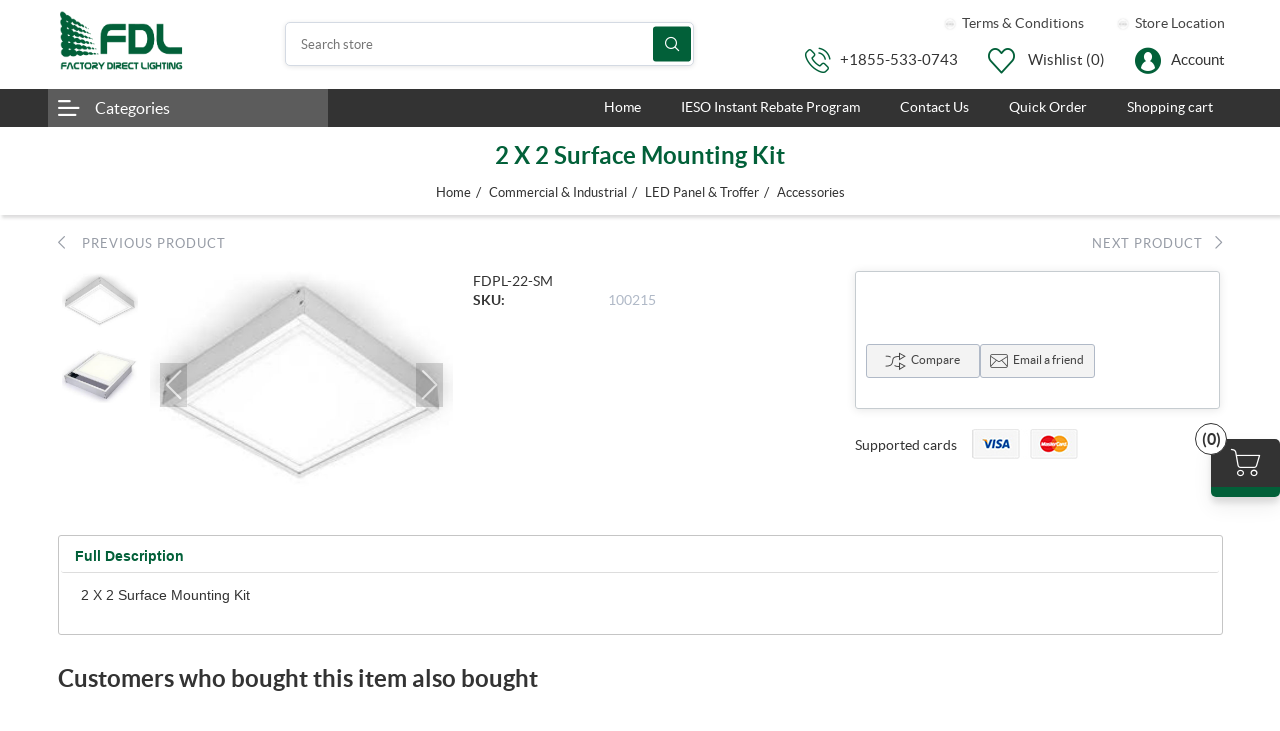

--- FILE ---
content_type: text/html; charset=utf-8
request_url: https://www.fdlighting.ca/2-x-2-surface-mounting-kit-3
body_size: 72239
content:
<!DOCTYPE html><html lang="en" dir="ltr" class="default-carousels-activated html-product-details-page sticky-header-added"><head><title>2 X 2 Surface Mounting Kit | Factory Direct Lighting</title><meta charset="UTF-8"><meta name="description" content="FDPL-22-SM"><meta name="keywords" content=""><meta name="generator" content="nopCommerce"><meta name="viewport" content="width=device-width, initial-scale=1, user-scalable=no"><link rel="preconnect" href="https://fonts.googleapis.com"><link rel="preconnect" href="https://fonts.gstatic.com" crossorigin><meta property="og:type" content="product"><meta property="og:title" content="2 X 2 Surface Mounting Kit"><meta property="og:description" content="FDPL-22-SM"><meta property="og:image" content="https://www.fdlighting.ca/images/thumbs/0000291_2-x-2-surface-mounting-kit_550.jpeg"><meta property="og:image:url" content="https://www.fdlighting.ca/images/thumbs/0000291_2-x-2-surface-mounting-kit_550.jpeg"><meta property="og:url" content="https://www.fdlighting.ca/2-x-2-surface-mounting-kit-3"><meta property="og:site_name" content="Factory Direct Lighting"><meta property="twitter:card" content="summary"><meta property="twitter:site" content="Factory Direct Lighting"><meta property="twitter:title" content="2 X 2 Surface Mounting Kit"><meta property="twitter:description" content="FDPL-22-SM"><meta property="twitter:image" content="https://www.fdlighting.ca/images/thumbs/0000291_2-x-2-surface-mounting-kit_550.jpeg"><meta property="twitter:url" content="https://www.fdlighting.ca/2-x-2-surface-mounting-kit-3"><link rel="stylesheet" href="/css/bsqcnbu4lszchgy5ml4fyw.styles.css?v=BEzbaGgJWeJXTwjQaz5tdEecuqk"><link rel="stylesheet" href="/Themes/Kingdom/Content/css/styles.default-1.css?v=ALjpJNPouZgT4Xu3WXmeXl4rpas"><script async src="https://www.googletagmanager.com/gtag/js?id=G-NHG548VDR3"></script><script>function gtag(){dataLayer.push(arguments)}window.dataLayer=window.dataLayer||[];gtag("js",new Date);gtag("config","G-NHG548VDR3")</script><link rel="shortcut icon" href="/icons/icons_0/favicon.ico"><body><input name="__RequestVerificationToken" type="hidden" value="CfDJ8BBO_ZL9VPlNrqG3MJIA0hX4np3lGwjnXeeGxCNcCc80jdnhXHciEO1qAwmfyoNgDYp9K2T8RS1ZMlcQ1P61W1vFwjNdph9aMEGOq6CqZax3DAPn-HcRuCefMN1Wxiv-3Kc6SUo8wX-htFCwxhE26jQ"><div class="ajax-loading-block-window" style="display:none"></div><div id="dialog-notifications-success" role="status" aria-live="polite" aria-atomic="true" title="Notification" style="display:none"></div><div id="dialog-notifications-error" role="alert" aria-live="assertive" aria-atomic="true" title="Error" style="display:none"></div><div id="dialog-notifications-warning" role="alert" aria-live="assertive" aria-atomic="true" title="Warning" style="display:none"></div><div id="bar-notification" class="bar-notification-container" role="status" aria-live="polite" aria-atomic="true" data-close="Close"></div><div class="master-wrapper-page"><div class="master-header"><div class="header"><div class="header-lower"><button type="button" class="mega-menu-toggle" id="mega-menu-toggle"> <i class="icon icon-Hamburger-nav"></i> </button><div class="header-logo"><a href="/"> <img alt="Factory Direct Lighting" src="https://fdlighting.ca/images/thumbs/0001465_FDLlogo.png" width="175" height="50"> </a></div><div class="search-box store-search-box"><form method="get" id="small-search-box-form" action="/search"><input type="text" class="search-box-text" id="small-searchterms" autocomplete="off" name="q" placeholder="Search store" aria-label="Search store"> <button type="submit" class="button-1 search-box-button">Search</button></form></div><div class="header-lower-right"><div class="header-selectors-wrapper"><div class="header-link-top header-terms"><a href="/conditions-of-use"> <img src="https://www.fdlighting.ca/images/default-image.png" alt="Picture of Terms &amp; Conditions" title="Picture of Terms &amp; Conditions"> Terms &amp; Conditions </a></div><div class="header-link-top header-terms"><a href="/about-us"> <img src="https://www.fdlighting.ca/images/default-image.png" alt="Picture of Store Location" title="Picture of Store Location"> Store Location </a></div></div><div class="header-links-wrapper"><div class="header-links"><ul><li><a class="help-link" href="tel:+1855-533-0743">&#x2B;1855-533-0743</a><li><a href="/wishlist" class="ico-wishlist"> <span class="wishlist-label">Wishlist</span> <span class="wishlist-qty">(0)</span> </a><li class="dropdown user-account not-loggedin"><a href="/login?returnUrl=%2F2-x-2-surface-mounting-kit-3">Account</a><ul class="dropdown-list login-form-popup"><li class="popup-login-form"><div class="card"><div class="returning-wrapper fieldset"><form method="post" autocomplete="off" action="/login?returnurl=%2F2-x-2-surface-mounting-kit-3"><div class="title"><strong>Returning Customer</strong></div><div class="form-fields"><div class="inputs"><label for="Email">Email:</label> <input class="email" autofocus type="email" data-val="true" data-val-regex="Wrong email" data-val-regex-pattern="^(([^&lt;>()\[\]\\.,;:\s@&#34;]+(\.[^&lt;>()\[\]\\.,;:\s@&#34;]+)*)|(&#34;.+&#34;))@((\[[0-9]{1,3}\.[0-9]{1,3}\.[0-9]{1,3}\.[0-9]{1,3}])|(([a-zA-Z\-0-9]+\.)+[a-zA-Z]{2,}))$" data-val-required="Please enter your email" id="Email" name="Email"> <span class="field-validation-valid" data-valmsg-for="Email" data-valmsg-replace="true"></span></div><div class="inputs"><label for="Password">Password:</label> <input class="password" type="password" id="Password" name="Password"> <span class="field-validation-valid" data-valmsg-for="Password" data-valmsg-replace="true"></span></div><div class="inputs reversed"><input id="header-login-remember-me" type="checkbox" data-val="true" data-val-required="The Remember me? field is required." name="RememberMe" value="true"> <label for="header-login-remember-me">Remember me?</label> <span class="forgot-password my-3"> <a href="/passwordrecovery">Forgot password?</a> </span></div></div><div class="buttons"><button type="submit" class="button-1 login-button">Log in</button></div><input name="__RequestVerificationToken" type="hidden" value="CfDJ8BBO_ZL9VPlNrqG3MJIA0hX4np3lGwjnXeeGxCNcCc80jdnhXHciEO1qAwmfyoNgDYp9K2T8RS1ZMlcQ1P61W1vFwjNdph9aMEGOq6CqZax3DAPn-HcRuCefMN1Wxiv-3Kc6SUo8wX-htFCwxhE26jQ"><input name="RememberMe" type="hidden" value="false"><input name="RememberMe" type="hidden" value="false"></form></div><div class="header-ragister-block"><p>Don't have an account?<p><a href="https://www.fdlighting.ca/register?returnUrl=%2F2-x-2-surface-mounting-kit-3">Create an account</a></div></div></ul><li id="topcartlink"><a href="/cart" class="ico-cart"> <span class="cart-label">Shopping cart</span> <span class="cart-ammount"></span> <span class="cart-qty">(0)</span> </a></ul></div><div class="mobile-bottom-navigation"><a class="account" href="/login?returnUrl=%2F2-x-2-surface-mounting-kit-3">Log in</a> <a href="/wishlist" class="wishlist"> <span class="wishlist-label">Wishlist</span> </a> <a class="mobile-search-button" href="#">Search</a> <a href="/cart" class="mobile-cart"> <span class="cart-label">Cart</span> <span class="cart-ammount"></span> <span class="cart-qty">(0)</span> </a></div><div id="flyout-cart" class="flyout-cart"><div class="mini-shopping-cart"><div class="count"><a href="/cart"><i class="icon icon-shopping-cart-1"></i>0 item(s)</a> <a class="close-flyout-cart" href="#">×</a></div></div></div></div></div></div></div><div class="header-menu"><div class="mobile-menu-close">&times;</div><div class="container"><div class="megamenu-wrapper"><div class="header-left-menu-dropdown"><a class="header-left-menu-button" href="javascript:void 0">Categories</a><div class="mm-navbar navbar mobile-mm-navbar list-view show-image"><nav class="nav-navbar"><ul class="nav-menu nav-center"><li class="mm-nav-item has-children"><a href="/commercial-industrial-2"> <span class="category-name"> Commercial &amp; Industrial </span> <span class="right-arrow icon icon-right-arrow"></span> </a><div class="sublist"><div class="mobile-menu-head"><div class="go-back">Back</div><div class="current-menu-title">Commercial &amp; Industrial</div><div class="mobile-menu-close">&times;</div></div><ul class="sublist-list"><li class="mm-nav-item has-children"><a class="mm-nav-image" href="/led-high-bay"> <span class="nav-icon"> <img class="image-container" src="https://www.fdlighting.ca/images/thumbs/0002538_high bay_300.png" alt="The picture of LED High Bay" title="The picture of LED High Bay"> </span> <span class="category-name"> LED High Bay </span> <span class="right-arrow icon icon-right-arrow"></span> </a><div class="sublist"><div class="mobile-menu-head"><div class="go-back">Back</div><div class="current-menu-title">LED High Bay</div><div class="mobile-menu-close">&times;</div></div><ul class="sublist-list"><li class="mm-nav-item has-children"><a href="/linear-highbay"> <span class="category-name"> Linear HighBay </span> <span class="right-arrow icon icon-right-arrow"></span> </a><div class="sublist"><div class="mobile-menu-head"><div class="go-back">Back</div><div class="current-menu-title">Linear HighBay</div><div class="mobile-menu-close">&times;</div></div><ul class="sublist-list"><li class="mm-nav-item"><a href="/foldable-highbay-2"> <span class="category-name"> Foldable Highbay </span> </a><li class="mm-nav-item"><a href="/accessories-5"> <span class="category-name"> Accessories </span> </a></ul></div><li class="mm-nav-item has-children"><a href="/ufo-high-bay-2"> <span class="category-name"> UFO High Bay </span> <span class="right-arrow icon icon-right-arrow"></span> </a><div class="sublist"><div class="mobile-menu-head"><div class="go-back">Back</div><div class="current-menu-title">UFO High Bay</div><div class="mobile-menu-close">&times;</div></div><ul class="sublist-list"><li class="mm-nav-item"><a href="/ufo-highbay"> <span class="category-name"> Pro-Series UFO HighBay </span> </a><li class="mm-nav-item"><a href="/multi-series-ufo-highbay"> <span class="category-name"> Multi-Series UFO HighBay </span> </a><li class="mm-nav-item"><a href="/d-series-ufo-highbay"> <span class="category-name"> D-Series UFO HighBay </span> </a><li class="mm-nav-item"><a href="/accessories-6"> <span class="category-name"> Accessories </span> </a></ul></div></ul></div><li class="mm-nav-item has-children"><a class="mm-nav-image" href="/led-panel-troffer"> <span class="nav-icon"> <img class="image-container" src="https://www.fdlighting.ca/images/thumbs/0002539_102001_2_300.png" alt="The picture of LED Panel &amp; Troffer" title="The picture of LED Panel &amp; Troffer"> </span> <span class="category-name"> LED Panel &amp; Troffer </span> <span class="right-arrow icon icon-right-arrow"></span> </a><div class="sublist"><div class="mobile-menu-head"><div class="go-back">Back</div><div class="current-menu-title">LED Panel &amp; Troffer</div><div class="mobile-menu-close">&times;</div></div><ul class="sublist-list"><li class="mm-nav-item"><a href="/pd-series-side-lite-panel-light"> <span class="category-name"> P &amp; D Series Side Lite Panel Light </span> </a><li class="mm-nav-item"><a href="/backlit-builders-choice"> <span class="category-name"> Backlit Builder&#x27;s Choice </span> </a><li class="mm-nav-item"><a href="/bcaklit-panel-light-with-pir-option"> <span class="category-name"> Backlit Panel Light With PIR Option </span> </a><li class="mm-nav-item"><a href="/backlit-contractors-choice"> <span class="category-name"> Backlit Contractor&#x27;s Choice </span> </a><li class="mm-nav-item"><a href="/led-centre-basket-troffer"> <span class="category-name"> LED Troffer Light </span> </a><li class="mm-nav-item"><a href="/accessories-7"> <span class="category-name"> Accessories </span> </a></ul></div><li class="mm-nav-item has-children"><a class="mm-nav-image" href="/led-strips-4-ft-8-ft"> <span class="nav-icon"> <img class="image-container" src="https://www.fdlighting.ca/images/thumbs/0002544_100811_1_300.png" alt="The picture of LED Strips 4 FT &amp; 8 FT" title="The picture of LED Strips 4 FT &amp; 8 FT"> </span> <span class="category-name"> LED Strips 4 FT &amp; 8 FT </span> <span class="right-arrow icon icon-right-arrow"></span> </a><div class="sublist"><div class="mobile-menu-head"><div class="go-back">Back</div><div class="current-menu-title">LED Strips 4 FT &amp; 8 FT</div><div class="mobile-menu-close">&times;</div></div><ul class="sublist-list"><li class="mm-nav-item"><a href="/lightning-bolt-strip-48-ft"> <span class="category-name"> Lightning Bolt Strip 4 &amp; 8 FT </span> </a><li class="mm-nav-item"><a href="/4-ft-strips-shop-light"> <span class="category-name"> 4 FT Strips Shop Light </span> </a><li class="mm-nav-item"><a href="/commercial-industrial-econ-strip-4-8-ft-premium-version"> <span class="category-name"> Commercial &amp; Industrial Eco Strip 4 &amp; 8 FT Premium Version </span> </a><li class="mm-nav-item"><a href="/accessories-8"> <span class="category-name"> Accessories </span> </a></ul></div><li class="mm-nav-item has-children"><a class="mm-nav-image" href="/led-vapor-tightip65-rated"> <span class="nav-icon"> <img class="image-container" src="https://www.fdlighting.ca/images/thumbs/0002543_100904_300.png" alt="The picture of LED Vapor Tight (IP65 Rated)" title="The picture of LED Vapor Tight (IP65 Rated)"> </span> <span class="category-name"> LED Vapor Tight (IP65 Rated) </span> <span class="right-arrow icon icon-right-arrow"></span> </a><div class="sublist"><div class="mobile-menu-head"><div class="go-back">Back</div><div class="current-menu-title">LED Vapor Tight (IP65 Rated)</div><div class="mobile-menu-close">&times;</div></div><ul class="sublist-list"><li class="mm-nav-item"><a href="/pre-select-3-wattage-4-cct"> <span class="category-name"> Pre-select 3 Wattage &amp; 4 CCT </span> </a><li class="mm-nav-item"><a href="/3-cct"> <span class="category-name"> 3 CCT </span> </a><li class="mm-nav-item"><a href="/accessories-9"> <span class="category-name"> Accessories </span> </a></ul></div><li class="mm-nav-item has-children"><a class="mm-nav-image" href="/led-flood-area-parking-lot-light"> <span class="nav-icon"> <img class="image-container" src="https://www.fdlighting.ca/images/thumbs/0002554_100309_1_300.jpeg" alt="The picture of LED Flood, Area &amp; Parking Lot Light" title="The picture of LED Flood, Area &amp; Parking Lot Light"> </span> <span class="category-name"> LED Flood, Area &amp; Parking Lot Light </span> <span class="right-arrow icon icon-right-arrow"></span> </a><div class="sublist"><div class="mobile-menu-head"><div class="go-back">Back</div><div class="current-menu-title">LED Flood, Area &amp; Parking Lot Light</div><div class="mobile-menu-close">&times;</div></div><ul class="sublist-list"><li class="mm-nav-item"><a href="/flood-area-light-parking-lot-light-pro-series-pre-selected-wattages-3-cct"> <span class="category-name"> Pro Series, Pre-Selected Wattages &amp; 3 CCT </span> </a><li class="mm-nav-item"><a href="/flood-area-light-parking-lot-light-pro-series-pre-selected-wattages"> <span class="category-name"> Pro Series, Pre-Selected Wattages </span> </a><li class="mm-nav-item"><a href="/flood-area-light-100150200-300-watts-5000k"> <span class="category-name"> 100,150,200 &amp; 300 Watts, 5000K </span> </a><li class="mm-nav-item"><a href="/accessories-10"> <span class="category-name"> Accessories </span> </a></ul></div><li class="mm-nav-item has-children"><a class="mm-nav-image" href="/led-garage-lighter-multi-use-canopy"> <span class="nav-icon"> <img class="image-container" src="https://www.fdlighting.ca/images/thumbs/0002555_100117_300.jpeg" alt="The picture of LED Garage Lighter &amp; Multi-Use Canopy" title="The picture of LED Garage Lighter &amp; Multi-Use Canopy"> </span> <span class="category-name"> LED Garage Lighter &amp; Multi-Use Canopy </span> <span class="right-arrow icon icon-right-arrow"></span> </a><div class="sublist"><div class="mobile-menu-head"><div class="go-back">Back</div><div class="current-menu-title">LED Garage Lighter &amp; Multi-Use Canopy</div><div class="mobile-menu-close">&times;</div></div><ul class="sublist-list"><li class="mm-nav-item"><a href="/led-multi-use-low-profile-canopy"> <span class="category-name"> LED Multi-Use Low Profile Canopy </span> </a><li class="mm-nav-item"><a href="/led-garage-lighters-40-60-watts"> <span class="category-name"> LED Garage Lighters 40 &amp; 60 Watts </span> </a><li class="mm-nav-item"><a href="/accessories-11"> <span class="category-name"> Accessories </span> </a></ul></div><li class="mm-nav-item has-children"><a class="mm-nav-image" href="/led-wall-packs"> <span class="nav-icon"> <img class="image-container" src="https://www.fdlighting.ca/images/thumbs/0002562_111119 111120 Bg Removed_300.png" alt="The picture of LED Wall Packs" title="The picture of LED Wall Packs"> </span> <span class="category-name"> LED Wall Packs </span> <span class="right-arrow icon icon-right-arrow"></span> </a><div class="sublist"><div class="mobile-menu-head"><div class="go-back">Back</div><div class="current-menu-title">LED Wall Packs</div><div class="mobile-menu-close">&times;</div></div><ul class="sublist-list"><li class="mm-nav-item"><a href="/led-wall-packs-adjust-angle-with-built-in-photocell"> <span class="category-name"> LED Wall Packs Adjust Angle with Built-in Photocell </span> </a><li class="mm-nav-item"><a href="/led-wall-packs-with-built-in-photocell"> <span class="category-name"> LED Wall Packs with Built-in Photocell </span> </a><li class="mm-nav-item"><a href="/led-wall-packs-polycarbonate-lens"> <span class="category-name"> LED Wall Packs Polycarbonate Lens </span> </a><li class="mm-nav-item"><a href="/led-wall-packs-glass-lens"> <span class="category-name"> LED Wall Packs Glass Lens </span> </a><li class="mm-nav-item"><a href="/led-mini-wall-packs-with-photocell"> <span class="category-name"> LED Mini Wall Packs with Built-in Photocell </span> </a><li class="mm-nav-item"><a href="/wall-packs-accessories"> <span class="category-name"> Wall Packs Accessories </span> </a><li class="mm-nav-item"><a href="/accessories-12"> <span class="category-name"> Accessories </span> </a></ul></div><li class="mm-nav-item has-children"><a class="mm-nav-image" href="/led-exit-sign-emergency-light-power-supply"> <span class="nav-icon"> <img class="image-container" src="https://www.fdlighting.ca/images/thumbs/0002570_0R3A3505_300.png" alt="The picture of LED Exit Sign, Emergency Light &amp; Power Supply" title="The picture of LED Exit Sign, Emergency Light &amp; Power Supply"> </span> <span class="category-name"> LED Exit Sign, Emergency Light &amp; Power Supply </span> <span class="right-arrow icon icon-right-arrow"></span> </a><div class="sublist"><div class="mobile-menu-head"><div class="go-back">Back</div><div class="current-menu-title">LED Exit Sign, Emergency Light &amp; Power Supply</div><div class="mobile-menu-close">&times;</div></div><ul class="sublist-list"><li class="mm-nav-item"><a href="/led-running-man-exit-sign"> <span class="category-name"> LED Running Man Exit Sign </span> </a><li class="mm-nav-item"><a href="/led-metal-case-running-man-exit-sign"> <span class="category-name"> LED Metal Case Running Man Exit Sign </span> </a><li class="mm-nav-item"><a href="/led-emergency-light"> <span class="category-name"> LED Emergency Light </span> </a><li class="mm-nav-item"><a href="/led-emergency-lighting-power-supply"> <span class="category-name"> LED Emergency Lighting Power Supply </span> </a><li class="mm-nav-item"><a href="/led-emergency-remote-light"> <span class="category-name"> LED Emergency Remote Light </span> </a></ul></div><li class="mm-nav-item"><a href="/led-circular-up-and-down-light"> <span class="nav-icon"> <img class="image-container" src="https://www.fdlighting.ca/images/thumbs/0002630_100606_2_300.jpeg" alt="The picture of LED Circular Up and Down Light" title="The picture of LED Circular Up and Down Light"> </span> <span class="category-name"> LED Circular Up and Down Light </span> </a></ul></div><li class="mm-nav-item has-children"><a href="/commercial-residential"> <span class="category-name"> Commercial &amp; Residential </span> <span class="right-arrow icon icon-right-arrow"></span> </a><div class="sublist"><div class="mobile-menu-head"><div class="go-back">Back</div><div class="current-menu-title">Commercial &amp; Residential</div><div class="mobile-menu-close">&times;</div></div><ul class="sublist-list"><li class="mm-nav-item has-children"><a class="mm-nav-image" href="/led-flat-panel-slim-baffle-recessed-regressed-downlight"> <span class="nav-icon"> <img class="image-container" src="https://www.fdlighting.ca/images/thumbs/0002590_1_300.png" alt="The picture of LED Light Panel, Slim Baffle, Recessed &amp; Regressed Downlight" title="The picture of LED Light Panel, Slim Baffle, Recessed &amp; Regressed Downlight"> </span> <span class="category-name"> LED Light Panel, Slim Baffle, Recessed &amp; Regressed Downlight </span> <span class="right-arrow icon icon-right-arrow"></span> </a><div class="sublist"><div class="mobile-menu-head"><div class="go-back">Back</div><div class="current-menu-title">LED Light Panel, Slim Baffle, Recessed &amp; Regressed Downlight</div><div class="mobile-menu-close">&times;</div></div><ul class="sublist-list"><li class="mm-nav-item"><a href="/led-light-panel-builders-choice"> <span class="category-name"> LED Light Panel Builders&#x27; Choice </span> </a><li class="mm-nav-item"><a href="/led-slim-baffle-3"> <span class="category-name"> LED Slim Baffle </span> </a><li class="mm-nav-item"><a href="/led-recessed-downlight-recessed-gimbal-series"> <span class="category-name"> LED Recessed Downlight &amp; Recessed Gimbal Series </span> </a><li class="mm-nav-item"><a href="/led-regressed-module-changeable-trim-series"> <span class="category-name"> LED Regressed Module Changeable Trim Series </span> </a><li class="mm-nav-item"><a href="/accessories-13"> <span class="category-name"> Accessories </span> <span style="background-color:#fff;color:#f00" class="ribbon-container">- LED Light Panel</span> </a><li class="mm-nav-item"><a href="/accoessories"> <span class="category-name"> Accessories </span> <span style="background-color:#fff;color:#f00" class="ribbon-container">- LED Regressed Module Changeable Trim Series</span> </a></ul></div><li class="mm-nav-item has-children"><a class="mm-nav-image" href="/fire-rated-series-2"> <span class="nav-icon"> <img class="image-container" src="https://www.fdlighting.ca/images/thumbs/0002591_7fdd6787b34c1b15986de40bb8a7be9_300.png" alt="The picture of LED Fire Rated Series" title="The picture of LED Fire Rated Series"> </span> <span class="category-name"> LED Fire Rated Series </span> <span class="right-arrow icon icon-right-arrow"></span> </a><div class="sublist"><div class="mobile-menu-head"><div class="go-back">Back</div><div class="current-menu-title">LED Fire Rated Series</div><div class="mobile-menu-close">&times;</div></div><ul class="sublist-list"><li class="mm-nav-item"><a href="/fdl-ultra-thin-plus-series"> <span class="category-name"> FDL ULTRA Thin &quot;Plus&quot; Series </span> </a><li class="mm-nav-item"><a href="/fdl-led-gimbal-plus-series"> <span class="category-name"> FDL LED &quot;Gimbal Plus&quot; Series </span> </a></ul></div><li class="mm-nav-item has-children"><a class="mm-nav-image" href="/led-trimless-gimbal-downlight"> <span class="nav-icon"> <img class="image-container" src="https://www.fdlighting.ca/images/thumbs/0002593_3.5 inch trimless recessed downlight white-3_300.png" alt="The picture of LED Trimless Gimbal &amp; Downlight" title="The picture of LED Trimless Gimbal &amp; Downlight"> </span> <span class="category-name"> LED Trimless Gimbal &amp; Downlight </span> <span class="right-arrow icon icon-right-arrow"></span> </a><div class="sublist"><div class="mobile-menu-head"><div class="go-back">Back</div><div class="current-menu-title">LED Trimless Gimbal &amp; Downlight</div><div class="mobile-menu-close">&times;</div></div><ul class="sublist-list"><li class="mm-nav-item"><a href="/trimless-gimbal"> <span class="category-name"> LED Trimless Gimbal </span> </a><li class="mm-nav-item"><a href="/trimless-recessed-downlight"> <span class="category-name"> LED Trimless Recessed Downlight </span> </a><li class="mm-nav-item"><a href="/accessories-14"> <span class="category-name"> Accessories </span> </a></ul></div><li class="mm-nav-item has-children"><a class="mm-nav-image" href="/led-super-slim-flush-mount-surface-mount-with-pirphotocell-led-double-ring-flush-mount"> <span class="nav-icon"> <img class="image-container" src="https://www.fdlighting.ca/images/thumbs/0002600_03_300.png" alt="The picture of LED Super Slim Flush Mount" title="The picture of LED Super Slim Flush Mount"> </span> <span class="category-name"> LED Super Slim Flush Mount </span> <span class="right-arrow icon icon-right-arrow"></span> </a><div class="sublist"><div class="mobile-menu-head"><div class="go-back">Back</div><div class="current-menu-title">LED Super Slim Flush Mount</div><div class="mobile-menu-close">&times;</div></div><ul class="sublist-list"><li class="mm-nav-item"><a href="/led-super-slim-flush-mount-series-with-pir-photocell-pre-select-5cct"> <span class="category-name"> LED Super Slim Flush Mount Series (With PIR Photocell, Pre-Select 5 CCT) </span> </a><li class="mm-nav-item"><a href="/flush-mount-pre-select-5cct-series"> <span class="category-name"> LED Super Slim Flush Mount Series ( CCT 3K or 4K or Pre-Select 5 CCT) </span> </a><li class="mm-nav-item"><a href="/double-ring-flush-mount"> <span class="category-name"> LED Double Ring Flush Mount Series </span> </a><li class="mm-nav-item"><a href="/accessories-15"> <span class="category-name"> Accessories </span> </a></ul></div><li class="mm-nav-item has-children"><a class="mm-nav-image" href="/led-floating-gimbal-and-led-gimbal-light-recessed-luminaries-3"> <span class="nav-icon"> <img class="image-container" src="https://www.fdlighting.ca/images/thumbs/0002605_100064_1_300.png" alt="The picture of LED Floating Gimbal &amp; LED Gimbal Light Recessed Luminaries" title="The picture of LED Floating Gimbal &amp; LED Gimbal Light Recessed Luminaries"> </span> <span class="category-name"> LED Floating Gimbal &amp; LED Gimbal Light Recessed Luminaries </span> <span class="right-arrow icon icon-right-arrow"></span> </a><div class="sublist"><div class="mobile-menu-head"><div class="go-back">Back</div><div class="current-menu-title">LED Floating Gimbal &amp; LED Gimbal Light Recessed Luminaries</div><div class="mobile-menu-close">&times;</div></div><ul class="sublist-list"><li class="mm-nav-item"><a href="/led-gimbal-light-recessed-luminaries"> <span class="category-name"> LED Gimbal Light Recessed Luminaries </span> </a><li class="mm-nav-item"><a href="/led-floating-gimbal-3"> <span class="category-name"> LED Floating Gimbal </span> </a><li class="mm-nav-item"><a href="/accessories-16"> <span class="category-name"> Accessories </span> </a></ul></div><li class="mm-nav-item has-children"><a class="mm-nav-image" href="/led-closet-lite-disc-light-pre-select-5cct-3"> <span class="nav-icon"> <img class="image-container" src="https://www.fdlighting.ca/images/thumbs/0002617_2_300.png" alt="The picture of LED Closet Lite &amp; Disc Light Pre-Select 5CCT" title="The picture of LED Closet Lite &amp; Disc Light Pre-Select 5CCT"> </span> <span class="category-name"> LED Closet Lite &amp; Disc Light Pre-Select 5CCT </span> <span class="right-arrow icon icon-right-arrow"></span> </a><div class="sublist"><div class="mobile-menu-head"><div class="go-back">Back</div><div class="current-menu-title">LED Closet Lite &amp; Disc Light Pre-Select 5CCT</div><div class="mobile-menu-close">&times;</div></div><ul class="sublist-list"><li class="mm-nav-item"><a href="/led-closet-lite-with-built-in-motion-sensor-3"> <span class="category-name"> LED Closet Lite With Built-in Motion Sensor </span> </a><li class="mm-nav-item"><a href="/led-disc-light-pre-select-5cct-series-2"> <span class="category-name"> LED Disc Light Pre-Select 5 CCT Series </span> </a></ul></div><li class="mm-nav-item"><a href="/led-multi-application-recessed-downlight"> <span class="nav-icon"> <img class="image-container" src="https://www.fdlighting.ca/images/thumbs/0002596_101100-product photo 1 (2)_300.png" alt="The picture of LED Multi-application Recessed Downlight" title="The picture of LED Multi-application Recessed Downlight"> </span> <span class="category-name"> LED Multi-application Recessed Downlight </span> </a><li class="mm-nav-item has-children"><a class="mm-nav-image" href="/led-rgb-smart-ceiling-light-2"> <span class="nav-icon"> <img class="image-container" src="https://www.fdlighting.ca/images/thumbs/0002621_100096_1_300.png" alt="The picture of LED Smart Ceiling Light" title="The picture of LED Smart Ceiling Light"> </span> <span class="category-name"> LED Smart Ceiling Light </span> <span class="right-arrow icon icon-right-arrow"></span> </a><div class="sublist"><div class="mobile-menu-head"><div class="go-back">Back</div><div class="current-menu-title">LED Smart Ceiling Light</div><div class="mobile-menu-close">&times;</div></div><ul class="sublist-list"><li class="mm-nav-item"><a href="/led-rgb-smart-ceiling-light-3"> <span class="category-name"> LED RGB Smart Ceiling Light with Tunable White </span> </a><li class="mm-nav-item"><a href="/led-smart-wireless-control-light-panel"> <span class="category-name"> LED Smart Wireless Control Light Panel </span> </a></ul></div><li class="mm-nav-item has-children"><a class="mm-nav-image" href="/led-under-cabinet-puck-light"> <span class="nav-icon"> <img class="image-container" src="https://www.fdlighting.ca/images/thumbs/0002625_1_300.png" alt="The picture of LED Under Cabinet &amp; Puck Light" title="The picture of LED Under Cabinet &amp; Puck Light"> </span> <span class="category-name"> LED Under Cabinet &amp; Puck Light </span> <span class="right-arrow icon icon-right-arrow"></span> </a><div class="sublist"><div class="mobile-menu-head"><div class="go-back">Back</div><div class="current-menu-title">LED Under Cabinet &amp; Puck Light</div><div class="mobile-menu-close">&times;</div></div><ul class="sublist-list"><li class="mm-nav-item"><a href="/led-t5-under-cabinet-lights-2"> <span class="category-name"> LED T5 Under Cabinet Lights </span> </a><li class="mm-nav-item"><a href="/led-superthin-puck-light-2"> <span class="category-name"> LED SuperThin Puck Light </span> </a><li class="mm-nav-item"><a href="/accessories-17"> <span class="category-name"> Accessories </span> <span style="background-color:#fff;color:#f00" class="ribbon-container">- LED T5 Under Cabinet Lights</span> </a><li class="mm-nav-item"><a href="/accessories-18"> <span class="category-name"> Accessories </span> <span style="background-color:#fff;color:#f00" class="ribbon-container">- LED SuperThin Puck Light</span> </a></ul></div><li class="mm-nav-item has-children"><a href="/led-drivers-back-up-power-pack"> <span class="category-name"> LED Drivers &amp; Back Up Power Pack </span> <span class="right-arrow icon icon-right-arrow"></span> </a><div class="sublist"><div class="mobile-menu-head"><div class="go-back">Back</div><div class="current-menu-title">LED Drivers &amp; Back Up Power Pack</div><div class="mobile-menu-close">&times;</div></div><ul class="sublist-list"><li class="mm-nav-item"><a href="/led-drivers-for-led-fixtures"> <span class="category-name"> LED Drivers For LED Fixtures </span> </a><li class="mm-nav-item"><a href="/led-emergency-power-pack-for-light-fixtures"> <span class="category-name"> LED Emergency Power Pack For Light Fixtures </span> </a></ul></div></ul></div><li class="mm-nav-item has-children"><a href="/item-on-sale"> <span class="category-name"> Items On Sale </span> <span class="right-arrow icon icon-right-arrow"></span> </a><div class="sublist"><div class="mobile-menu-head"><div class="go-back">Back</div><div class="current-menu-title">Items On Sale</div><div class="mobile-menu-close">&times;</div></div><ul class="sublist-list"><li class="mm-nav-item"><a href="/on-sale-multi-use-low-profile-canopy"> <span class="category-name"> On Sale - Multi-Use Low Profile Canopy </span> </a><li class="mm-nav-item"><a href="/on-sale-flush-mount"> <span class="category-name"> On Sale - Flush Mount </span> </a><li class="mm-nav-item"><a href="/on-sale-t5-under-cabinet-light"> <span class="category-name"> On Sale - T5 Under Cabinet Light </span> </a><li class="mm-nav-item"><a href="/on-sale-gimbal-recessed-light"> <span class="category-name"> On Sale - Gimbal Light Recessed Luminaries </span> </a><li class="mm-nav-item"><a href="/on-sale-slim-light-panel-slim-baffle"> <span class="category-name"> On Sale - Slim Light Panel &amp; Slim Baffle </span> </a></ul></div></ul></nav></div></div><div class="header-right-menu"><div class="mm-navbar navbar mobile-mm-navbar grid-view no-view"><nav class="nav-navbar"><ul class="nav-menu nav-center"><li class="mm-nav-item"><a href="/"> <span class="category-name"> Home </span> </a><li class="mm-nav-item"><a href="https://fdlighting.ca/instant-rebate-program"> <span class="category-name"> IESO Instant Rebate Program </span> </a><li class="mm-nav-item"><a href="https://fdlighting.ca/contactus"> <span class="category-name"> Contact Us </span> </a><li class="mm-nav-item"><a href="https://www.fdlighting.ca/quick-order"> <span class="category-name"> Quick Order </span> </a><li class="mm-nav-item"><a href="/cart"> <span class="category-name"> Shopping cart </span> </a></ul></nav></div></div></div></div></div></div><div class="master-wrapper-content"><div class="master-column-wrapper"><div class="breadcrumb"><div class="page-title"><h1>2 X 2 Surface Mounting Kit</h1></div><ul itemscope itemtype="http://schema.org/BreadcrumbList"><li><span> <a href="/"> <span>Home</span> </a> </span><li itemprop="itemListElement" itemscope itemtype="http://schema.org/ListItem"><span class="delimiter">/</span> <a href="/commercial-industrial-2" itemprop="item"> <span itemprop="name">Commercial &amp; Industrial</span> </a><meta itemprop="position" content="1"><li itemprop="itemListElement" itemscope itemtype="http://schema.org/ListItem"><span class="delimiter">/</span> <a href="/led-panel-troffer" itemprop="item"> <span itemprop="name">LED Panel &amp; Troffer</span> </a><meta itemprop="position" content="2"><li itemprop="itemListElement" itemscope itemtype="http://schema.org/ListItem"><span class="delimiter">/</span> <a href="/accessories-7" itemprop="item"> <span itemprop="name">Accessories</span> </a><meta itemprop="position" content="3"></ul></div><div class="center-1"><div class="page product-details-page"><div class="page-body"><div class="container"><div class="prev-next-container"><div class="row"><div class="col-6"><div class="previous-product"><a href="/1-x-4-surface-mounting-kit-for-led-panel-light-3"> <span> <i class="icon icon-left-arrow"></i>&nbsp; &nbsp; Previous Product </span> </a></div></div><div class="col-6"><div class="next-product"><a href="/2-x-2-surface-mounting-kit-for-backlit-panel-light-with-3-inch-height"> <span> Next Product&nbsp; &nbsp;<i class="icon icon-right-arrow"></i> </span> </a></div></div></div></div><form method="post" id="product-details-form"><div data-productid="1462"><div class="product-essential not-qv"><div class="gallery" data-popup="#dialogForImgPopUp" style="float:left"><div class="details_picture-slider"><div class="cloud-zoom" href="https://www.fdlighting.ca/images/thumbs/0000291_2-x-2-surface-mounting-kit.jpeg"><div class="swiper"><div class="swiper-wrapper"><div class="swiper-slide" data-fullimage="https://www.fdlighting.ca/images/thumbs/0000291_2-x-2-surface-mounting-kit.jpeg"><a href="https://www.fdlighting.ca/images/thumbs/0000291_2-x-2-surface-mounting-kit.jpeg" id="main-product-img-lightbox-anchor-1"> <img alt="Picture of 2 X 2 Surface Mounting Kit" src="https://www.fdlighting.ca/images/thumbs/0000291_2-x-2-surface-mounting-kit_550.jpeg" title="Picture of 2 X 2 Surface Mounting Kit" style="height:auto;width:100%;border-width:0" class="cloud-zoom-image cloud-zoom-image-size" width="400" id="main-product-img-1462"> </a></div><div class="swiper-slide" data-fullimage="https://www.fdlighting.ca/images/thumbs/0000292_2-x-2-surface-mounting-kit.jpeg"><a href="https://www.fdlighting.ca/images/thumbs/0000292_2-x-2-surface-mounting-kit.jpeg" id="main-product-img-lightbox-anchor-2"> <img alt="Picture of 2 X 2 Surface Mounting Kit" src="https://www.fdlighting.ca/images/thumbs/0000292_2-x-2-surface-mounting-kit_550.jpeg" title="Picture of 2 X 2 Surface Mounting Kit" style="height:auto;width:100%;border-width:0" class="cloud-zoom-image cloud-zoom-image-size" width="400" id="main-product-img-1462"> </a></div></div></div></div><div class="swiper-pagination"></div><div class="swiper-button-prev"></div><div class="swiper-button-next"></div></div><div class="cloud-zoom-thumb-container"><div thumbsslider="" class="swiper thumbSlider"><div class="swiper-wrapper"><div class="swiper-slide" data-index="0" data-fullsizeimage="https://www.fdlighting.ca/images/thumbs/0000291_2-x-2-surface-mounting-kit.jpeg" data-index="0"><img src="https://www.fdlighting.ca/images/thumbs/0000291_2-x-2-surface-mounting-kit_550.jpeg" alt="Picture of 2 X 2 Surface Mounting Kit" title="Picture of 2 X 2 Surface Mounting Kit" class="src-zoom-image"></div><div class="swiper-slide" data-index="1" data-fullsizeimage="https://www.fdlighting.ca/images/thumbs/0000292_2-x-2-surface-mounting-kit.jpeg" data-index="1"><img src="https://www.fdlighting.ca/images/thumbs/0000292_2-x-2-surface-mounting-kit_550.jpeg" alt="Picture of 2 X 2 Surface Mounting Kit" title="Picture of 2 X 2 Surface Mounting Kit" class="src-zoom-image"></div></div></div></div></div><div class="overview"><div class="product-overview-wrapper"><div class="product-overview-left"><div class="short-description">FDPL-22-SM</div><div class="additional-details"><div class="sku"><span class="label">SKU:</span> <span class="value" id="sku-1462">100215</span></div></div><div class="product-share-button"><div class="addthis_toolbox addthis_default_style"><a class="addthis_button_preferred_1"></a><a class="addthis_button_preferred_2"></a><a class="addthis_button_preferred_3"></a><a class="addthis_button_preferred_4"></a><a class="addthis_button_compact"></a><a class="addthis_counter addthis_bubble_style"></a></div><script src="https://s7.addthis.com/js/250/addthis_widget.js#pubid=nopsolutions"></script></div></div><div class="product-overview-right"><div class="product-cart-wrapper"><div class="prices"><div class="product-price"><span id="price-value-1462" class="price-value-1462"> </span></div></div><div></div><div class="overview-buttons"><div class="compare-products"><button type="button" class="button-2 add-to-compare-list-button" onclick="return AjaxCart.addproducttocomparelist(&#34;/compareproducts/add/1462&#34;),!1">Compare</button></div><div class="email-a-friend"><button type="button" class="button-2 email-a-friend-button" onclick="setLocation(&#34;/productemailafriend/1462&#34;)">Email a friend</button></div></div></div><div class="trust-mark-block"><div class="acceptable-card"><div class="label">Supported cards</div><div><img src="https://www.fdlighting.ca/images/thumbs/0002480_0002438_footer-cards.png" alt="Supported cards" title="Supported cards"></div></div></div></div></div></div></div></div><input name="__RequestVerificationToken" type="hidden" value="CfDJ8BBO_ZL9VPlNrqG3MJIA0hX4np3lGwjnXeeGxCNcCc80jdnhXHciEO1qAwmfyoNgDYp9K2T8RS1ZMlcQ1P61W1vFwjNdph9aMEGOq6CqZax3DAPn-HcRuCefMN1Wxiv-3Kc6SUo8wX-htFCwxhE26jQ"></form><div id="product-details-tab"><ul><li><a href="#full-description">Full Description</a></ul><div class="full-description" id="full-description"><p>2 X 2 Surface Mounting Kit</div></div><div class="also-purchased-products-grid product-grid product-swiper"><div class="title"><strong>Customers who bought this item also bought</strong><div class="swiper-pagination"></div><div class="swiper-button-next"></div><div class="swiper-button-prev"></div></div><div class="also-purchased-product swiper"><div class="swiper-wrapper"><div class="swiper-slide col-6 col-md-3 col-lg-2_5 col-xl-2"><div class="product-item" data-productid="1380"><div class="picture"><a href="/4-14-round-pre-mounting-plate-for-builders-choice-slim-led-round-fixture-3" title="Show details for 4-1/4'' Round Pre-Mounting Plate for Builder's Choice Slim LED Round Fixture"> <img class="lazyload swiper-lazy" alt="Picture of 4-1/4'' Round Pre-Mounting Plate for Builder's Choice Slim LED Round Fixture" src="https://www.fdlighting.ca/images/thumbs/0002476_small_FDLlogo_415.png" data-src="https://www.fdlighting.ca/images/thumbs/0001057_4-14-round-pre-mounting-plate-for-builders-choice-slim-led-round-fixture_415.jpeg" title="Show details for 4-1/4'' Round Pre-Mounting Plate for Builder's Choice Slim LED Round Fixture" height="415" width="415"> </a> <a class="flip-box-back" href="/4-14-round-pre-mounting-plate-for-builders-choice-slim-led-round-fixture-3" title="Show details for 4-1/4'' Round Pre-Mounting Plate for Builder's Choice Slim LED Round Fixture"> <img alt="Picture of 4-1/4'' Round Pre-Mounting Plate for Builder's Choice Slim LED Round Fixture" src="https://www.fdlighting.ca/images/thumbs/0001057_4-14-round-pre-mounting-plate-for-builders-choice-slim-led-round-fixture_415.jpeg" title="Show details for 4-1/4'' Round Pre-Mounting Plate for Builder's Choice Slim LED Round Fixture"> </a></div><div class="buttons showProductBoxBtnMobile"><button type="button" class="button-2 add-to-compare-list-button" title="Add to compare list" onclick="return AjaxCart.addproducttocomparelist(&#34;/compareproducts/add/1380&#34;),!1">Add to compare list</button></div><div class="details"><h2 class="product-title"><a href="/4-14-round-pre-mounting-plate-for-builders-choice-slim-led-round-fixture-3">4-1/4&#x27;&#x27; Round Pre-Mounting Plate for Builder&#x27;s Choice Slim LED Round Fixture</a></h2><div class="description">FD-MPBC-4</div></div><div class="add-info"><div class="attributes productbox-attributes"></div><div class="prices"><span class="price actual-price"></span></div></div></div></div><div class="swiper-slide col-6 col-md-3 col-lg-2_5 col-xl-2"><div class="product-item" data-productid="1229"><div class="picture"><a href="/4-slim-led-light-panel-12-watts-dimmable-cct-3k-4k-5k-120v-round-damp-location-3" title="Show details for 4'' Slim LED Light Panel, 12 watts, Dimmable, CCT 3K-4K-5K, 120V, Round, Damp Location"> <img class="lazyload swiper-lazy" alt="Picture of 4'' Slim LED Light Panel, 12 watts, Dimmable, CCT 3K-4K-5K, 120V, Round, Damp Location" src="https://www.fdlighting.ca/images/thumbs/0002476_small_FDLlogo_415.png" data-src="https://www.fdlighting.ca/images/thumbs/0001695_4-slim-led-light-panel-12-watts-dimmable-cct-3k-4k-5k-120v-round-damp-location_415.png" title="Show details for 4'' Slim LED Light Panel, 12 watts, Dimmable, CCT 3K-4K-5K, 120V, Round, Damp Location" height="415" width="415"> </a> <a class="flip-box-back" href="/4-slim-led-light-panel-12-watts-dimmable-cct-3k-4k-5k-120v-round-damp-location-3" title="Show details for 4'' Slim LED Light Panel, 12 watts, Dimmable, CCT 3K-4K-5K, 120V, Round, Damp Location"> <img alt="Picture of 4'' Slim LED Light Panel, 12 watts, Dimmable, CCT 3K-4K-5K, 120V, Round, Damp Location" src="https://www.fdlighting.ca/images/thumbs/0001423_4-slim-led-light-panel-12-watts-dimmable-cct-3k-4k-5k-120v-round-damp-location_415.png" title="Show details for 4'' Slim LED Light Panel, 12 watts, Dimmable, CCT 3K-4K-5K, 120V, Round, Damp Location"> </a></div><div class="buttons showProductBoxBtnMobile"><button type="button" class="button-2 add-to-compare-list-button" title="Add to compare list" onclick="return AjaxCart.addproducttocomparelist(&#34;/compareproducts/add/1229&#34;),!1">Add to compare list</button></div><div class="details"><h2 class="product-title"><a href="/4-slim-led-light-panel-12-watts-dimmable-cct-3k-4k-5k-120v-round-damp-location-3">4&#x27;&#x27; Slim LED Light Panel, 12 watts, Dimmable, CCT 3K-4K-5K, 120V, Round, Damp Location</a></h2><div class="description">FDLED-4-R12W-3K4K5K-WH</div></div><div class="add-info"><div class="attributes productbox-attributes"></div><div class="prices"><span class="price actual-price"></span></div></div></div></div><div class="swiper-slide col-6 col-md-3 col-lg-2_5 col-xl-2"><div class="product-item" data-productid="1598"><div class="picture"><a href="/4-slim-led-light-panel-9-watts-740-lms-dimmable-pre-select-5-cct-120v-round-damp-location" title="Show details for 4&#34; Slim LED Light Panel, 9 watts, 740 lms, CRI 90+,  Triac Dimmable, Pre-select 5 CCT, Wire Connector, 120V, ROUND, Wet Location"> <img class="lazyload swiper-lazy" alt="Picture of 4&#34; Slim LED Light Panel, 9 watts, 740 lms, CRI 90+,  Triac Dimmable, Pre-select 5 CCT, Wire Connector, 120V, ROUND, Wet Location" src="https://www.fdlighting.ca/images/thumbs/0002476_small_FDLlogo_415.png" data-src="https://www.fdlighting.ca/images/thumbs/0001121_4-slim-led-light-panel-9-watts-740-lms-cri-90-triac-dimmable-pre-select-5-cct-wire-connector-120v-ro_415.png" title="Show details for 4&#34; Slim LED Light Panel, 9 watts, 740 lms, CRI 90+,  Triac Dimmable, Pre-select 5 CCT, Wire Connector, 120V, ROUND, Wet Location" height="415" width="415"> </a> <a class="flip-box-back" href="/4-slim-led-light-panel-9-watts-740-lms-dimmable-pre-select-5-cct-120v-round-damp-location" title="Show details for 4&#34; Slim LED Light Panel, 9 watts, 740 lms, CRI 90+,  Triac Dimmable, Pre-select 5 CCT, Wire Connector, 120V, ROUND, Wet Location"> <img alt="Picture of 4&#34; Slim LED Light Panel, 9 watts, 740 lms, CRI 90+,  Triac Dimmable, Pre-select 5 CCT, Wire Connector, 120V, ROUND, Wet Location" src="https://www.fdlighting.ca/images/thumbs/0001745_4-slim-led-light-panel-9-watts-740-lms-cri-90-triac-dimmable-pre-select-5-cct-wire-connector-120v-ro_415.png" title="Show details for 4&#34; Slim LED Light Panel, 9 watts, 740 lms, CRI 90+,  Triac Dimmable, Pre-select 5 CCT, Wire Connector, 120V, ROUND, Wet Location"> </a></div><div class="buttons showProductBoxBtnMobile"><button type="button" class="button-2 add-to-compare-list-button" title="Add to compare list" onclick="return AjaxCart.addproducttocomparelist(&#34;/compareproducts/add/1598&#34;),!1">Add to compare list</button></div><div class="details"><h2 class="product-title"><a href="/4-slim-led-light-panel-9-watts-740-lms-dimmable-pre-select-5-cct-120v-round-damp-location">4&quot; Slim LED Light Panel, 9 watts, 740 lms, CRI 90&#x2B;, Triac Dimmable, Pre-select 5 CCT, Wire Connector, 120V, ROUND, Wet Location</a></h2><div class="description">FDLED-4-R9W-5CCT</div></div><div class="add-info"><div class="attributes productbox-attributes"></div><div class="prices"><span class="price actual-price"></span></div></div></div></div><div class="swiper-slide col-6 col-md-3 col-lg-2_5 col-xl-2"><div class="product-item" data-productid="1199"><div class="picture"><a href="/4-ft-led-strip-32-watts-3500k4000k5000k-4192lms-dimming-0-10v-120-347v-3" title="Show details for 4 FT LED Strip, 32 watts, 3500K/4000K/5000K, 4192lms, Dimming 0-10V, 120-347V"> <img class="lazyload swiper-lazy" alt="Picture of 4 FT LED Strip, 32 watts, 3500K/4000K/5000K, 4192lms, Dimming 0-10V, 120-347V" src="https://www.fdlighting.ca/images/thumbs/0002476_small_FDLlogo_415.png" data-src="https://www.fdlighting.ca/images/thumbs/0000548_4-ft-led-strip-32-watts-3500k4000k5000k-4192lms-dimming-0-10v-120-347v_415.jpeg" title="Show details for 4 FT LED Strip, 32 watts, 3500K/4000K/5000K, 4192lms, Dimming 0-10V, 120-347V" height="415" width="415"> </a> <a class="flip-box-back" href="/4-ft-led-strip-32-watts-3500k4000k5000k-4192lms-dimming-0-10v-120-347v-3" title="Show details for 4 FT LED Strip, 32 watts, 3500K/4000K/5000K, 4192lms, Dimming 0-10V, 120-347V"> <img alt="Picture of 4 FT LED Strip, 32 watts, 3500K/4000K/5000K, 4192lms, Dimming 0-10V, 120-347V" src="https://www.fdlighting.ca/images/thumbs/0000549_4-ft-led-strip-32-watts-3500k4000k5000k-4192lms-dimming-0-10v-120-347v_415.jpeg" title="Show details for 4 FT LED Strip, 32 watts, 3500K/4000K/5000K, 4192lms, Dimming 0-10V, 120-347V"> </a></div><div class="buttons showProductBoxBtnMobile"><button type="button" class="button-2 add-to-compare-list-button" title="Add to compare list" onclick="return AjaxCart.addproducttocomparelist(&#34;/compareproducts/add/1199&#34;),!1">Add to compare list</button></div><div class="details"><h2 class="product-title"><a href="/4-ft-led-strip-32-watts-3500k4000k5000k-4192lms-dimming-0-10v-120-347v-3">4 FT LED Strip, 32 watts, 3500K/4000K/5000K, 4192lms, Dimming 0-10V, 120-347V</a></h2><div class="description">FDS-32-LED-3K4K5K-120-347V-D3</div></div><div class="add-info"><div class="attributes productbox-attributes"></div><div class="prices"><span class="price actual-price"></span></div></div></div></div></div></div></div></div></div></div><div class="sticky-add-tocart hide-cart"><div class="container"><div class="row"><div class="col-md-5"><div class="product-name"><h1>2 X 2 Surface Mounting Kit</h1></div></div><div class="col-md-7"><div class="price-cart-wrapper"><div class="prices"><div class="product-price"><span id="price-value-1462" class="price-value-1462"> </span></div></div></div></div></div></div></div></div></div></div><div class="shipping-types-wrapper"><div class="container"><div class="shipping-types row"><div class="col-md-3 col-xs-3 col-3"><div class="shipping-type"><div class="shipping-type--icon"><img src="https://www.fdlighting.ca/images/thumbs/0002441_30-days-return-policy.png" alt="Picture of 30 Days Return*" title="Picture of 30 Days Return*" class="loading" data-was-processed="true"></div><div class="shipping-type--info"><h3 class="shipping-type--title">30 Days Return*</h3><div class="shipping-type--desc"><p><a href="https://fdlighting.ca/shipping-returns">Shop with confidence thanks to our 30-day return window.</a></div></div></div></div><div class="col-md-3 col-xs-3 col-3"><div class="shipping-type"><div class="shipping-type--icon"><img src="https://www.fdlighting.ca/images/thumbs/0002443_free-delivery-icon.png" alt="Picture of Free Delivery" title="Picture of Free Delivery" class="loading" data-was-processed="true"></div><div class="shipping-type--info"><h3 class="shipping-type--title">Free Delivery</h3><div class="shipping-type--desc"><p><a title="On orders over $1,300 CAD before tax" href="https://fdlighting.ca/shipping-returns">On orders over $1,300 CAD before tax</a></div></div></div></div></div></div></div><div class="footer"><div class="footer-upper"><div class="footer-block follow-us"><div class="social"><img src="https://www.fdlighting.ca/images/thumbs/0002475_small_FDLlogo.png" alt="Logo of Factory Direct Lighting" title="Logo of Factory Direct Lighting" class="footer-logo"><ul class="networks"><li class="facebook"><a href="https://www.facebook.com/FDLighting/" target="_blank" rel="noopener noreferrer">Facebook</a><li class="twitter"><a href="https://x.com/FDLighting" target="_blank" rel="noopener noreferrer">Twitter</a><li class="rss"><a href="/news/rss/1">RSS</a><li class="instagram"><a href="https://www.instagram.com/fdlightingltd/" target="_blank" rel="noopener noreferrer">Instagram</a></ul></div></div><div class="footer-block contact-us"><div class="title"><strong>Contact Us</strong></div><div class="contact"><p>100 Shield Court Unit B<div>&nbsp;</div><div style="line-height:1.5">Email : cs@fdlighting.ca</div><div style="line-height:1.5">Phone : +1855-533-0743/+1905-944-1210</div></div></div><div class="footer-block information"><div class="title"><strong>Information</strong></div><ul class="list"><li><a href="/office-hour">Office Hour</a><li><a href="/instant-rebate-program">IESO Instant Rebate Program</a><li><a href="/shipping-returns">Shipping &amp; Returns</a><li><a href="/privacy-notice">Privacy Policy</a><li><a href="/conditions-of-use">Warranty</a><li><a href="/about-us">About us</a><li><a href="/contactus">Contact us</a></ul></div><div class="footer-block customer-service"><div class="title"><strong>Customer service</strong></div><ul class="list"><li><a href="/blog">Blog</a><li><a href="/recentlyviewedproducts">Recently viewed products</a><li><a href="/compareproducts">Compare products list</a></ul></div><div class="footer-block my-account"><div class="title"><strong>My account</strong></div><ul class="list"><li><a href="/customer/info">My account</a><li><a href="/order/history">Orders</a><li><a href="/customer/addresses">Addresses</a><li><a href="/cart">Shopping cart</a><li><a href="/wishlist">Wishlist</a></ul></div></div><div class="footer-lower"><div class="container footer-lower-container"><div class="footer-lower-contents"><div class="footer-info"><div class="footer-powered-by">Powered by <a href="https://www.nopcommerce.com/" target="_blank" rel="nofollow">nopCommerce</a></div></div><div class="footer-cards"><div class="footer-info"><img src="https://www.fdlighting.ca/images/thumbs/0002479_0002438_footer-cards.png" alt="Supported cards" title="Supported cards"></div></div><div class="footer-copyrights"><div class="footer-info"><span class="footer-disclaimer">Copyright &copy; 2026 Factory Direct Lighting. All rights reserved.</span></div></div></div></div><style>:root{--badge-small-overview-width:70px;--badge-medium-overview-width:80px;--badge-large-overview-width:90px;--badge-small-details-width:77px;--badge-medium-details-width:88px;--badge-large-details-width:99px;--heart-container-small-overview-width:70px;--heart-container-small-overview-height:46.2px;--heart-small-overview-left:35.7px;--heart-small-overview-width:38.251366120218579234972677596px;--heart-small-overview-height:61.202185792349726775956284153px;--heart-small-overview-border-radius:38.251366120218579234972677596px 38.251366120218579234972677596px 0 0;--heart-bottom-small-overview-left:-2.1px;--heart-ribbon-text-small-overview-width:56px;--heart-container-medium-overview-width:80px;--badge-heart-medium-overview-height:52.8px;--heart-medium-overview-left:40.8px;--heart-medium-overview-width:43.715846994535519125683060109px;--heart-medium-overview-height:69.945355191256830601092896175px;--heart-medium-overview-border-radius:43.715846994535519125683060109px 43.715846994535519125683060109px 0 0;--heart-bottom-medium-overview-left:-2.4px;--heart-ribbon-text-medium-overview-width:64px;--heart-container-large-overview-width:90px;--badge-heart-large-overview-height:59.4px;--heart-large-overview-left:45.9px;--heart-large-overview-width:49.180327868852459016393442623px;--heart-large-overview-height:78.688524590163934426229508197px;--heart-large-overview-border-radius:49.180327868852459016393442623px 49.180327868852459016393442623px 0 0;--heart-bottom-large-overview-left:-2.7px;--heart-ribbon-text-large-overview-width:72px;--heart-container-small-details-width:77px;--badge-heart-small-details-height:50.82px;--heart-small-details-left:39.27px;--heart-small-details-width:42.076502732240437158469945355px;--heart-small-details-height:67.322404371584699453551912568px;--heart-small-details-border-radius:42.076502732240437158469945355px 42.076502732240437158469945355px 0 0;--heart-bottom-small-details-left:-2.31px;--heart-ribbon-text-small-details-width:61.6px;--heart-container-medium-details-width:88px;--heart-container-medium-details-height:58.08px;--heart-medium-details-left:44.88px;--heart-medium-details-width:48.08743169398907103825136612px;--heart-medium-details-height:76.939890710382513661202185792px;--heart-medium-details-border-radius:48.08743169398907103825136612px 48.08743169398907103825136612px 0 0;--heart-bottom-medium-details-left:-2.64px;--heart-ribbon-text-medium-details-width:70.4px;--heart-container-large-details-width:99px;--badge-heart-large-details-height:65.34px;--heart-large-details-left:50.49px;--heart-large-details-width:54.098360655737704918032786885px;--heart-large-details-height:86.55737704918032786885245902px;--heart-large-details-border-radius:54.098360655737704918032786885px 54.098360655737704918032786885px 0 0;--heart-bottom-large-details-left:-2.97px;--heart-ribbon-text-large-details-width:79.2px;--badge-pentagon-top-small-overview-height:66.5739561406606702008902836px;--badge-pentagon-top-medium-overview-height:76.084521303612194515303181255px;--badge-pentagon-top-large-overview-height:85.59508646656371882971607891px;--badge-pentagon-top-small-details-height:73.231351754726737220979311955px;--badge-pentagon-top-medium-details-height:83.69297343397341396683349938px;--badge-pentagon-top-large-details-height:94.1545951132200907126876868px;--badge-diamondshield-top-small-overview-border:35px solid transparent;--badge-diamondshield-top-small-overview-border-bottom:17.5px solid;--badge-diamondshield-top-medium-overview-border:40px solid transparent;--badge-diamondshield-top-medium-overview-border-bottom:20px solid;--badge-diamondshield-top-large-overview-border:45px solid transparent;--badge-diamondshield-top-large-overview-border-bottom:22.5px solid;--badge-diamondshield-bottom-small-overview-border:35px solid transparent;--badge-diamondshield-bottom-small-overview-border-top:52.5px solid;--badge-diamondshield-bottom-medium-overview-border:40px solid transparent;--badge-diamondshield-bottom-medium-overview-border-top:60px solid;--badge-diamondshield-bottom-large-overview-border:45px solid transparent;--badge-diamondshield-bottom-large-overview-border-top:67.5px solid;--badge-diamondshield-top-small-details-border:38.5px solid transparent;--badge-diamondshield-top-small-details-border-bottom:19.25px solid;--badge-diamondshield-top-medium-details-border:44px solid transparent;--badge-diamondshield-top-medium-details-border-bottom:22px solid;--badge-diamondshield-top-large-details-border:49.5px solid transparent;--badge-diamondshield-top-large-details-border-bottom:24.75px solid;--badge-diamondshield-bottom-small-details-border:38.5px solid transparent;--badge-diamondshield-bottom-small-details-border-top:57.75px solid;--badge-diamondshield-bottom-medium-details-border:44px solid transparent;--badge-diamondshield-bottom-medium-details-border-top:66px solid;--badge-diamondshield-bottom-large-details-border:49.5px solid transparent;--badge-diamondshield-bottom-large-details-border-top:74.25px solid;--badge-pointburst-small-overview-height:70px;--badge-pointburst-medium-overview-height:80px;--badge-pointburst-large-overview-height:90px;--badge-pointburst-small-details-height:77px;--badge-pointburst-medium-details-height:88px;--badge-pointburst-large-details-height:99px;--badge-talkbubble-small-overview-width:70px;--badge-talkbubble-medium-overview-width:80px;--badge-talkbubble-large-overview-width:90px;--badge-talkbubble-small-details-width:77px;--badge-talkbubble-medium-details-width:88px;--badge-talkbubble-large-details-width:99px;--badge-talkbubble-small-overview-height:49px;--badge-talkbubble-medium-overview-height:56px;--badge-talkbubble-large-overview-height:63px;--badge-talkbubble-small-details-height:53.9px;--badge-talkbubble-medium-details-height:61.6px;--badge-talkbubble-large-details-height:69.3px}</style><div class="qv-modal" id="qv-modal"><div class="loader"><div class="lds-facebook"><div></div><div></div><div></div></div></div><div class="qv-details"></div></div><button type="button" class="qvclick-button"></button></div><button id="go-to-top" class="icon icon-up-arrow"></button></div></div><script src="/js/leivynulfoclizqq1pzbgq.scripts.js?v=d8dgPFtN7m8aCBB6JjMCxu2nMYs"></script><script type="application/ld+json">{"@context":"https://schema.org","@type":"Product","name":"2 X 2 Surface Mounting Kit","sku":"100215","description":"FDPL-22-SM","image":"https://www.fdlighting.ca/images/thumbs/0000291_2-x-2-surface-mounting-kit_550.jpeg","brand":[],"offers":{"@type":"Offer","url":"https://www.fdlighting.ca/2-x-2-surface-mounting-kit-3","availability":"https://schema.org/InStock","price":"0.00"},"review":[],"hasVariant":[]}</script><script class="picture-zoom-script">$(document).ready(function(){const i=new Swiper(".thumbSlider",{spaceBetween:10,direction:"vertical",slidesPerView:"auto",watchSlidesProgress:!0});var n="slide";$(window).width()>991&&(n="fade");const t=new Swiper(".details_picture-slider .swiper",{effect:n,pagination:{el:".details_picture-slider .swiper-pagination"},navigation:{nextEl:".details_picture-slider .swiper-button-next",prevEl:".details_picture-slider .swiper-button-prev"},thumbs:{swiper:i}});t.on("slideChangeTransitionEnd",function(){var n=$(".details_picture-slider .swiper").find(".swiper-slide-active").attr("data-fullimage");$(".cloud-zoom").attr("href",n);initZoom()});$(".not-qv .details_picture-slider .swiper-slide a").magnificPopup({type:"image",gallery:{enabled:!0}});$(document).on("click",".not-qv  #wrap",function(){$(".not-qv  .details_picture-slider  .swiper-slide-active a").trigger("click")});if(!($(window).width()>991))$(".details_picture-slider .swiper-slide a").on("click",function(n){n.preventDefault()});$(document).on("product_attributes_changed",function(n){if(n.changedData.pictureFullSizeUrl){var i=$('.cloud-zoom-thumb-container .swiper-slide[data-fullsizeimage="'+n.changedData.pictureFullSizeUrl+'"]'),r=i.data("index");t.slideTo(r)}})})</script><script class="picture-zoom-script">$(document).ready(function(){initZoom()});$(window).resize(function(){initZoom()});$(".overview .attributes").on("click",function(){setTimeout(function(){initZoom()},200)})</script><script>$(function(){function n(n){var t=$("#product-details-tab ul li a").index($('a[href="'+n+'"]'));t!==-1&&$("#product-details-tab").tabs("option","active",t)}$("#product-details-tab").tabs();var t=window.location.hash;t==="#addreview"&&(n("#product-review"),$("html, body").animate({scrollTop:$("#product-details-tab").offset().top},1e3));$(".add-review a").on("click",function(t){t.preventDefault();n("#product-review");$("html, body").animate({scrollTop:$("#product-details-tab").offset().top},1e3)})})</script><script>function showHideRadioQuantity(n){$("input[name="+n+"]:radio").each(function(){$("#"+$(this).attr("id")+"_qty_box").hide()});$("#"+n+"_"+$("input[name="+n+"]:radio:checked").val()+"_qty_box").css("display","inline-block")}</script><script>$(document).ready(function(){function t(n){var t=parseInt(n.siblings(".qty-input").val());n.hasClass("plus")?t=t+1:t>1&&(t=t-1);n.siblings(".qty-input").val(t)}function n(){var n;$(window).width()<768?(n=0,$("html").hasClass("sticky-header-added")&&(n=$(".master-header").height()+$(".master-header").position().top),$(".sticky-add-tocart").css("top",n)):$(".sticky-add-tocart").removeAttr("style")}$(".qty-wrapper .qty-button").on("click",function(){var n=$(this);t(n)});$(window).scroll(function(){var t=$(window).scrollTop(),n;n=$("html").hasClass("sticky-header-added")?$(".product-overview-right .product-cart-wrapper").offset().top+$(".product-overview-right .product-cart-wrapper").height()-$(".sticky-header-added .master-header").height():$(".product-overview-right .product-cart-wrapper").offset().top+$(".product-overview-right .product-cart-wrapper").height();t>n?$(".sticky-add-tocart").removeClass("hide-cart"):$(".sticky-add-tocart").addClass("hide-cart")});n();$(window).on("scroll resize",function(){n()})})</script><script>$("#small-search-box-form").on("submit",function(n){$("#small-searchterms").val()==""&&(alert("Please enter some search keyword"),$("#small-searchterms").focus(),n.preventDefault())})</script><script>$(function(){var n,t;$("#small-searchterms").autocomplete({delay:500,minLength:3,source:"/catalog/searchtermautocomplete",appendTo:".search-box",select:function(n,t){return $("#small-searchterms").val(t.item.label),setLocation(t.item.producturl),!1},open:function(){n&&(t=document.getElementById("small-searchterms").value,$(".ui-autocomplete").append('<li class="ui-menu-item" role="presentation"><a href="/search?q='+t+'">View all results...<\/a><\/li>'))}}).data("ui-autocomplete")._renderItem=function(t,i){var r=i.label;return n=i.showlinktoresultsearch,r=htmlEncode(r),imageWidth="20",$("<li><\/li>").data("item.autocomplete",i).append("<a><span>"+r+"<\/span><\/a>").appendTo(t)}})</script><script>$(document).ready(function(){$("#topcartlink a,.mobile-cart").on("click",function(n){n.stopPropagation();n.preventDefault();$("body").addClass("flyout-cart-open")});$(document).on("click",".flyout-cart",function(n){n.stopPropagation();$(this).off("click")});$(document).on("click","body,html, .close-flyout-cart",function(){$("body").removeClass("flyout-cart-open")});$(".cart-ammount").html($(".totals").children("strong").text())});$(document).ajaxComplete(function(){var n=$(".cart-total .order-total .cart-total-right .value-summary strong").length?$(".cart-total .order-total .cart-total-right .value-summary strong").text():$("#miniCartSubTotal").text();$("#topcartlink .cart-ammount").text(n)})</script><script>$(document).ready(function(){$(window).width()<992&&($(".megamenu-wrapper").append("<div class='mobile-topic-link-wrapper'><\/div>"),$(".header-link-top").each(function(){$(this).appendTo(".megamenu-wrapper .mobile-topic-link-wrapper")}))})</script><script>var localized_data={AjaxCartFailure:"Failed to add the product. Please refresh the page and try one more time."};AjaxCart.init(!1,".header-links .cart-qty",".header-links .wishlist-qty","#flyout-cart",localized_data)</script><script>$(document).ready(function(){var n=$(".header-left-menu-dropdown .mm-navbar");n.hasClass("grid-view")&&$("html").addClass("megamenu-grid-view");$(".header-right-menu .mm-navbar").hasClass("list-view")&&$("html").addClass("right-menu-list-view")})</script><script>for(var productSwiperSelect,defaultProductSwiper,myCustomSlider=document.querySelectorAll(".product-swiper"),i=0;i<myCustomSlider.length;i++)myCustomSlider[i].classList.add("product-swiper-"+i),productSwiperSelect=".product-swiper-"+i+" .swiper",defaultProductSwiper=new Swiper(productSwiperSelect,{slidesPerView:"auto",observer:!0,observeParents:!0,loop:!0,on:{init:function(n){$(document).trigger({type:"swiper_initialized",swiper:n})}},autoplay:{delay:3e3,disableOnInteraction:!1,pauseOnMouseEnter:!0},pagination:{el:".product-swiper-"+i+"  .swiper-pagination",type:"bullets",dynamicBullets:!0,dynamicMainBullets:3,clickable:!0},navigation:{nextEl:".product-swiper-"+i+" .swiper-button-next",prevEl:".product-swiper-"+i+" .swiper-button-prev"}});new Swiper(".home-page-categories",{slidesPerView:"auto",direction:"horizontal",loop:!0,loopFillGroupWithBlank:!0,on:{init:function(n){$(document).trigger({type:"swiper_initialized",swiper:n})}},autoplay:{delay:3e3,disableOnInteraction:!1,pauseOnMouseEnter:!0},pagination:{el:".home-page-categories .swiper-pagination",type:"bullets",dynamicBullets:!0,dynamicMainBullets:3,clickable:!0},navigation:{nextEl:".home-page-categories .swiper-button-next",prevEl:".home-page-categories .swiper-button-prev"}})</script><script>$(document).ready(function(){var r=$(".sticky-header-added .master-header .megamenu-wrapper").offset().top,t=$(".sticky-header-added .master-header").height(),u=$(".header").height(),f=$(".header-menu").offset().top,n=0,i=5;$(window).on("scroll",function(r){r.stopPropagation();var u=$(this).scrollTop();$(this).scrollTop()<t?u>n?$(".sticky-header-added .master-header .header").addClass("no-animation"):($(".sticky-header-added .master-header .header").css("margin-top",0),$(".sticky-header-added .master-header .header").removeClass("no-animation")):$(".sticky-header-added .master-header .header").removeClass("no-animation");$(document).scrollTop()>0?($(".sticky-header-added .master-header").addClass("stick"),$(".sticky-header-added .master-wrapper-page").css("padding-top",t),$(window).width()>1200&&Math.abs(n-u)>=i&&($(this).scrollTop()>t&&u>n?$(".sticky-header-added .master-header .header").css("margin-top",-$(".header").height()):$(".sticky-header-added .master-header .header").css("margin-top",0))):($(".sticky-header-added .master-header .header").css("margin-top",0),$(".sticky-header-added .master-wrapper-page").css("padding-top","0"),$(".sticky-header-added .master-header").removeClass("stick"));n=u})})</script><script>new LazyLoad;$(document).ajaxStop(function(){new LazyLoad});$(document).on("swiper_initialized",function(){new LazyLoad})</script><script>var position="right",cloudZoom,initZoom;console.log("position is productzoom",position);cloudZoom=function(n){$(".cloud-zoom").imagesLoaded({done:function(){var t=$(".cloud-zoom-image-size").width()*1,i=$(".cloud-zoom-image-size").height()*1;$(".cloud-zoom").CloudZoom({zoomWidth:t,zoomHeight:i,position:n,tint:!1,tintOpacity:.5,lensOpacity:.5,softFocus:!1,smoothMove:3,showTitle:!0,titleOpacity:.5,adjustX:0,adjustY:0})}})};initZoom=function(){if($(window).width()<=768)return!1;cloudZoom(position)}</script><script>var quickviewdata={};quickviewdata.QuickViewFailure="Failed to load quick view";$(document).ready(function(){QuickView.init(!0,"/quickview-product-details","#qv-modal",".qvclick-button",".qv-modal .loader",quickviewdata);QuickView.render_quickview_button("Quick view")});$(document).on("ajaxSuccess",function(){QuickView.init(!0,"/quickview-product-details","#qv-modal",".qvclick-button",".qv-modal .loader",quickviewdata);QuickView.render_quickview_button("Quick view")});$(window).on("resize",function(){/Android|webOS|iPhone|iPad|Mac|Macintosh|iPod|BlackBerry|IEMobile|Opera Mini/i.test(navigator.userAgent)&&$(".quick-view-btn").hide()})</script><script>var carouseldata={};carouseldata.CarouselFailure="Failed to load carousel content.";$(document).ready(function(){SmartCarousel.init("/load_smartcarousel_details",".swiperCarousel",".swiperCarousel .loader",carouseldata)})</script><script>$("[data-countdown]").each(function(){var n=$(this),t=$(this).data("countdown"),i=new Date(t);n.countdown(i.getTime(),function(t){n.html(t.strftime('<span class="count day"><span>%D<\/span> Days<\/span> <span class="count hours"><span>%H<\/span> Hours <\/span><span class="count min"><span>%M<\/span> Minutes <\/span><span class="count sec"><span>%S<\/span> Seconds<\/span>'))})})</script><script>var carouseldata={};carouseldata.CarouselFailure="Failed to load carousel content.";$(document).ready(function(){SmartDealCarousel.init("/load_smartdealcarousel_details",".deal-carousel-container",".deal-carousel-container .loader",carouseldata)})</script><script>$(document).ready(function(){$(document).on("click",".productbox-attributes label",function(n){n.stopPropagation();n.preventDefault()})})</script><script>$(document).on("click","li[data-tab-item-id]",function(){var n=$(this),t=n.data("tab-item-id");n.data("loaded")||$.ajax({cache:!1,type:"POST",data:{productTabItemId:t},url:"/load_smartproducttabitem_details",success:function(i){n.attr("data-loaded",!0);$("#tab-item-"+t).html(i.html)},error:function(){}})})</script><script>var producttabdata={};producttabdata.ProductTabFailure="Failed to load product tab content.";$(document).ready(function(){SmartProductTab.init("/load_smartproducttab_details",".product-tab-container",".product-tab-container .loader",producttabdata)})</script><script>var sliderdata={};sliderdata.SliderFailure="Failed to load carousel content.";$(document).ready(function(){SmartSlider.init("/load_slider_details",".slider-container",".slider-container .loader",carouseldata)})</script><script>$(document).ready(function(){$(".footer-block .title").on("click",function(){var n=window,t="inner",i;"innerWidth"in window||(t="client",n=document.documentElement||document.body);i={width:n[t+"Width"],height:n[t+"Height"]};i.width<769&&$(this).siblings(".list").slideToggle("slow")})})</script><script>$(document).ready(function(){$(".side-2 .block .title").on("click",function(){var n=window,t="inner",i;"innerWidth"in window||(t="client",n=document.documentElement||document.body);i={width:n[t+"Width"],height:n[t+"Height"]};i.width<1001&&$(this).siblings(".listbox").slideToggle("slow")})})</script><script>$(document).ready(function(){$(window).width()<992&&$(".footer-block:not(.follow-us)").accordion({collapsible:!0,active:!1});var n=$("#go-to-top");$(window).scroll(function(){$(window).scrollTop()>300?n.addClass("show"):n.removeClass("show")});n.on("click",function(n){n.preventDefault();$("html, body").animate({scrollTop:0},"300")})})</script><script>function qtyBoxUpdate(n){var r=$(n).data("id"),i=$(n).siblings(".product-box-input-el"),t=parseInt(i.val());$(n).hasClass("increament")?t=t+1:t>0&&(t=t-1);i.val(t);AdvanceCart.changeQuantityInButtonUrl(i)}</script>